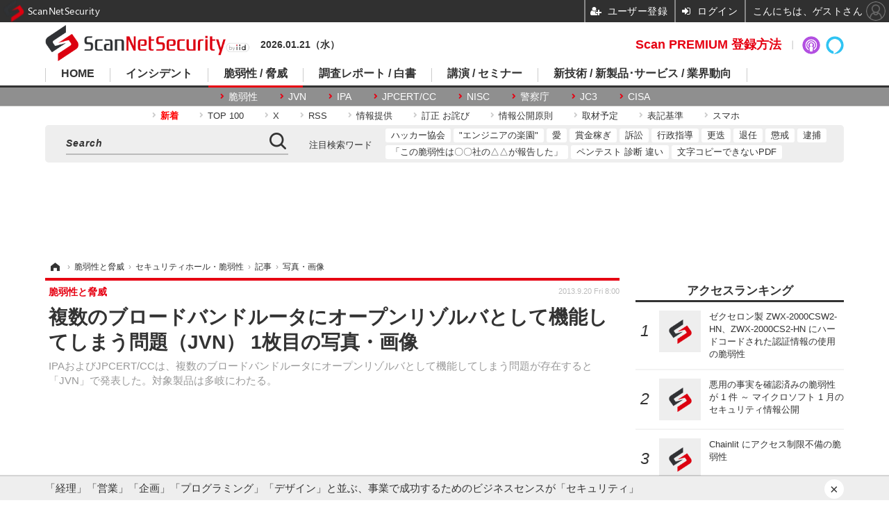

--- FILE ---
content_type: text/html; charset=utf-8
request_url: https://scan.netsecurity.ne.jp/article/img/2013/09/20/32522/7032.html
body_size: 13633
content:
<!doctype html>
<html lang="ja" prefix="og: http://ogp.me/ns#">
<head>
<meta charset="UTF-8">
<meta name="viewport" content="target-densitydpi=device-dpi, width=1170, maximum-scale=3.0, user-scalable=yes">
<meta property="fb:app_id" content="189902261087780">
<link rel="stylesheet" href="/base/css/a.css?__=2025100302">
<script type="text/javascript">
(function(w,k,v,k2,v2) {
  w[k]=v; w[k2]=v2;
  var val={}; val[k]=v; val[k2]=v2;
  (w.dataLayer=w.dataLayer||[]).push(val);
})(window, 'tpl_name', 'pages/image', 'tpl_page', 'image');
</script>
<script src="/base/scripts/jquery-2.1.3.min.js"></script>
<script type="text/javascript" async src="/base/scripts/a.min.js?__=2025100302"></script>




<!-- Facebook Pixel Code -->
<script>
!function(f,b,e,v,n,t,s){if(f.fbq)return;n=f.fbq=function(){n.callMethod?
n.callMethod.apply(n,arguments):n.queue.push(arguments)};if(!f._fbq)f._fbq=n;
n.push=n;n.loaded=!0;n.version='2.0';n.queue=[];t=b.createElement(e);t.async=!0;
t.src=v;s=b.getElementsByTagName(e)[0];s.parentNode.insertBefore(t,s)}(window,
document,'script','https://connect.facebook.net/en_US/fbevents.js');
fbq('init', '1665201680438262');
fbq('track', 'PageView');
</script>
<noscript><img height="1" width="1" style="display:none"
src="https://www.facebook.com/tr?id=1665201680438262&ev=PageView&noscript=1"
/></noscript>
<!-- DO NOT MODIFY -->
<!-- End Facebook Pixel Code -->



<meta name="iid-recommendation" content="no">

    <title>複数のブロードバンドルータにオープンリゾルバとして機能してしまう問題（JVN） 1枚目の写真・画像 | ScanNetSecurity</title>
  <meta name="keywords" content="複数のブロードバンドルータにオープンリゾルバとして機能してしまう問題（JVN）,画像,写真,ニュース,ScanNetSecurity">
  <meta name="description" content="IPAおよびJPCERT/CCは、複数のブロードバンドルータにオープンリゾルバとして機能してしまう問題が存在すると「JVN」で発表した。対象製品は多岐にわたる。  ベンダによる情報 1枚目の写真・画像">
  <meta name="thumbnail" content="https://scan.netsecurity.ne.jp/imgs/ogp_f/7032.jpg">

    
        <meta name="twitter:title" content="複数のブロードバンドルータにオープンリゾルバとして機能してしまう問題（JVN） 1枚目の写真・画像 | ScanNetSecurity">
    <meta name="twitter:card" content="photo">
    <meta name="twitter:site" content="@ScanNetSecurity">
    <meta name="twitter:url" content="https://scan.netsecurity.ne.jp/article/img/2013/09/20/32522/7032.html">
    <meta name="twitter:image" content="https://scan.netsecurity.ne.jp/imgs/p/qCesLc4C5kgKEmOgg5jIu28IuwZxBQQDAgEA/7032.jpg">
  
    <meta property="og:title" content="複数のブロードバンドルータにオープンリゾルバとして機能してしまう問題（JVN） 1枚目の写真・画像 | ScanNetSecurity">
  <meta property="og:description" content="IPAおよびJPCERT/CCは、複数のブロードバンドルータにオープンリゾルバとして機能してしまう問題が存在すると「JVN」で発表した。対象製品は多岐にわたる。  ベンダによる情報 1枚目の写真・画像">


<meta property="og:type" content="article">
<meta property="og:site_name" content="ScanNetSecurity">
<meta property="og:url" content="https://scan.netsecurity.ne.jp/article/img/2013/09/20/32522/7032.html">
<meta property="og:image" content="https://scan.netsecurity.ne.jp/imgs/ogp_f/7032.jpg">

<link rel="apple-touch-icon" sizes="76x76" href="/base/images/touch-icon-76.png">
<link rel="apple-touch-icon" sizes="120x120" href="/base/images/touch-icon-120.png">
<link rel="apple-touch-icon" sizes="152x152" href="/base/images/touch-icon-152.png">
<link rel="apple-touch-icon" sizes="180x180" href="/base/images/touch-icon-180.png">

<meta name='robots' content='max-image-preview:large' /><meta name="cXenseParse:iid-articleid" content="32522">
<meta name="cXenseParse:iid-article-title" content="複数のブロードバンドルータにオープンリゾルバとして機能してしまう問題（JVN）">
<meta name="cXenseParse:iid-page-type" content="画像ページ">
<meta name="cXenseParse:iid-page-name" content="image">
<meta name="cXenseParse:iid-category" content="脆弱性と脅威">
<meta name="cXenseParse:iid-subcategory" content="セキュリティホール・脆弱性">
<meta name="cXenseParse:iid-hidden-adsense" content="true">
<meta name="cXenseParse:iid-hidden-other-ad" content="false">
<meta name="cXenseParse:iid-giga-name" content="Japan Vulnerability Notes（JVN）">
<meta name="cXenseParse:iid-giga-name" content="脆弱性情報">
<meta name="cXenseParse:iid-article-type" content="通常記事">
<meta name="cXenseParse:iid-provider-name" content="ScanNetSecurity">
<meta name="cXenseParse:author" content="吉澤 亨史（ Kouji Yoshizawa ）">
<meta name="cXenseParse:recs:publishtime" content="2013-09-20T08:00:08+0900">
<meta name="cxenseparse:iid-publish-yyyy" content="2013">
<meta name="cxenseparse:iid-publish-yyyymm" content="201309">
<meta name="cxenseparse:iid-publish-yyyymmdddd" content="20130920">
<script async src="https://cdn.cxense.com/track_banners_init.js"></script><script>var dataLayer = dataLayer || [];dataLayer.push({'customCategory': 'threat','customSubCategory': 'vulnerability','customProvider': 'SCANNETSECURITY','customAuthorId': '2','customAuthorName': '吉澤 亨史（ Kouji Yoshizawa ）','customPrimaryGigaId': '68','customPrimaryGigaName': 'Japan Vulnerability Notes（JVN）'});</script><script async='async' src='https://www.googletagservices.com/tag/js/gpt.js'></script>
<script>
  var googletag = googletag || {};
  googletag.cmd = googletag.cmd || [];
  googletag.cmd.push(function() {
    var adsng = '1';
    googletag.defineSlot('/2261101/122010001', [728,90], 'div-gpt-ad-header1').addService(googletag.pubads()).setCollapseEmptyDiv(true);
    googletag.defineSlot('/2261101/122010002', [300,250], 'div-gpt-ad-right1').addService(googletag.pubads()).setCollapseEmptyDiv(true);
    googletag.defineSlot('/2261101/122010003', [300,250], 'div-gpt-ad-right2').addService(googletag.pubads()).setCollapseEmptyDiv(true);
    googletag.defineSlot('/2261101/122010004', [300,250], 'div-gpt-ad-right3').addService(googletag.pubads()).setCollapseEmptyDiv(true);
    googletag.defineSlot('/2261101/122010005', [[300,250], [300,600]], 'div-gpt-ad-right4').addService(googletag.pubads()).setCollapseEmptyDiv(true);
    googletag.defineSlot('/2261101/122010006', [[300,250], [336,280]], 'div-gpt-ad-left1').addService(googletag.pubads()).setCollapseEmptyDiv(true);
    googletag.defineSlot('/2261101/122010007', [[300,250], [336,280]], 'div-gpt-ad-left2').addService(googletag.pubads()).setCollapseEmptyDiv(true);
    googletag.pubads().setTargeting('adsng', adsng);
    googletag.pubads().enableSingleRequest();
    googletag.enableServices();
  });
</script>
<link rel="canonical" href="https://scan.netsecurity.ne.jp/article/img/2013/09/20/32522/7032.html">
<link rel="alternate" media="only screen and (max-width: 640px)" href="https://s.netsecurity.ne.jp/article/img/2013/09/20/32522/7032.html">
<link rel="alternate" type="application/rss+xml" title="RSS" href="https://scan.netsecurity.ne.jp/rss20/index.rdf">

</head>

<body class="thm-page-arti-image page-cate--threat page-cate--threat-vulnerability page-subcate--vulnerability" data-nav="threat">
<noscript><iframe src="//www.googletagmanager.com/ns.html?id=GTM-WLCL3C"
height="0" width="0" style="display:none;visibility:hidden"></iframe></noscript>
<script>
(function(w,d,s,l,i){w[l]=w[l]||[];w[l].push({'gtm.start':
new Date().getTime(),event:'gtm.js'});var f=d.getElementsByTagName(s)[0],
j=d.createElement(s),dl=l!='dataLayer'?'&l='+l:'';j.async=true;j.src=
'//www.googletagmanager.com/gtm.js?id='+i+dl;f.parentNode.insertBefore(j,f);
})(window,document,'script','dataLayer','GTM-WLCL3C');
</script>

<header class="thm-header">
  <div class="header-wrapper cf">
<div class="header-logo">
  <a class="link" href="https://scan.netsecurity.ne.jp/" data-sub-title=""><img class="logo" src="/base/images/header-logo.2025100302.png" alt="ScanNetSecurity"></a>
</div><div class="today-date">2026.01.21（水） </div>
  </div>
<nav class="thm-nav global-nav js-global-nav"><ul class="nav-main-menu js-main-menu"><li class="item js-nav-home nav-home"><a class="link" href="/">HOME</a><ul class="nav-sub-menu js-sub-menu"><li class="sub-item"><a class="link" href="https://scan.netsecurity.ne.jp/article/?page=1">新着記事</a></li><li class="sub-item"><a class="link" href="/special/3294/recent/">Scan PREMIUM 会員限定記事</a></li><li class="sub-item"><a class="link" href="http://bit.ly/ScanPREMIUM_NSRI">Scan PREMIUM とは ? ～ なぜセキュリティ情報は面白くないのか</a></li></ul><!-- /.nav-sub-menu --></li><!-- /.item --><li class="item js-nav-incident nav-incident"><a class="link" href="/category/incident/incident/latest/">インシデント</a><ul class="nav-sub-menu js-sub-menu"><li class="sub-item"><a class="link" href="/special/1607/recent/">情報漏えい</a></li><li class="sub-item"><a class="link" href="/special/229/recent/">不正アクセス</a></li><li class="sub-item"><a class="link" href="/special/3457/recent/">設定ミス</a></li><li class="sub-item"><a class="link" href="/special/3358/recent/">メール誤送信</a></li><li class="sub-item"><a class="link" href="/special/3308/recent/">ランサムウェア</a></li><li class="sub-item"><a class="link" href="/special/947/recent/">Web改ざん</a></li></ul><!-- /.nav-sub-menu --></li><!-- /.item --><li class="item js-nav-threat nav-threat"><a class="link" href="/category/threat/threat/latest/">脆弱性 / 脅威</a><ul class="nav-sub-menu js-sub-menu"><li class="sub-item"><a class="link" href="/category/threat/vulnerability/latest/">脆弱性</a></li><li class="sub-item"><a class="link" href="/special/68/recent/">JVN</a></li><li class="sub-item"><a class="link" href="/special/178/recent/">IPA</a></li><li class="sub-item"><a class="link" href="/special/72/recent/">JPCERT/CC</a></li><li class="sub-item"><a class="link" href="/special/3338/recent/">NISC</a></li><li class="sub-item"><a class="link" href="/special/366/recent/">警察庁</a></li><li class="sub-item"><a class="link" href="/special/3343/recent/">JC3</a></li><li class="sub-item"><a class="link" href="/special/3540/recent/">CISA</a></li></ul><!-- /.nav-sub-menu --></li><!-- /.item --><li class="item js-nav-report nav-report"><a class="link" href="/category/report/">調査レポート / 白書</a><ul class="nav-sub-menu js-sub-menu"><li class="sub-item"><a class="link" href="/special/1118/recent/">調査報告書</a></li><li class="sub-item"><a class="link" href="/special/884/recent/">JNSA</a></li><li class="sub-item"><a class="link" href="/special/3436/recent/">ISOG-J</a></li><li class="sub-item"><a class="link" href="/special/3445/recent/">OWASP</a></li></ul><!-- /.nav-sub-menu --></li><!-- /.item --><li class="item js-nav-seminar nav-seminar"><a class="link" href="/category/seminar/">講演 / セミナー</a><ul class="nav-sub-menu js-sub-menu"><li class="sub-item"><a class="link" href="/special/3279/recent/">Black Hat</a></li><li class="sub-item"><a class="link" href="/special/3472/recent/">Gartner Security ＆ Risk Management Summit</a></li><li class="sub-item"><a class="link" href="/special/3288/recent/">RSA Conference</a></li><li class="sub-item"><a class="link" href="/special/3268/recent/">Security Days</a></li></ul><!-- /.nav-sub-menu --></li><!-- /.item --><li class="item js-nav-business nav-business"><a class="link" href="/category/business/">新技術 / 新製品･サービス / 業界動向</a><ul class="nav-sub-menu js-sub-menu"><li class="sub-item"><a class="link" href="/category/business/product/latest/">新製品 サービス</a></li><li class="sub-item"><a class="link" href="/category/business/trend/latest/">業界動向</a></li><li class="sub-item"><a class="link" href="/special/2844/recent/">市場規模</a></li><li class="sub-item"><a class="link" href="/special/3552/recent/">セキュリティとお金</a></li></ul><!-- /.nav-sub-menu --></li><!-- /.item --></ul><!-- /.nav-main-menu --></nav><!-- /.thm-nav -->
<dl class="nav-giga cf contents">
 <dt class="heading">コンテンツ</dt>
 <dd class="keyword">
  <ul>
      <li class="item"><a class="link" href="https://scan.netsecurity.ne.jp/article/?page=1" ><b><font color="red">新着</font></b></a></li>
      <li class="item"><a class="link" href="https://scan.netsecurity.ne.jp/article/ranking/" >TOP 100</a></li>
      <li class="item"><a class="link" href="https://x.com/scannetsecurity"  target="_blank">X</a></li>
      <li class="item"><a class="link" href="https://scan.netsecurity.ne.jp/rss/index.rdf"  target="_blank">RSS</a></li>
      <li class="item"><a class="link" href="https://bit.ly/SecurityInformationWantsToBeShared"  target="_blank">情報提供</a></li>
      <li class="item"><a class="link" href="/article/2010/12/01/25996.html"  target="_blank">訂正 お詫び</a></li>
      <li class="item"><a class="link" href="http://goo.gl/6Qc2fy"  target="_blank">情報公開原則</a></li>
      <li class="item"><a class="link" href="https://scan.netsecurity.ne.jp/article/2025/01/08/52134.html" >取材予定</a></li>
      <li class="item"><a class="link" href="/article/2010/12/01/25992.html" >表記基準</a></li>
      <li class="item"><a class="link" href="https://s.netsecurity.ne.jp/" >スマホ</a></li>
  </ul>
 </dd>
</dl>
<div class="box-search"><div class="header-control"><div class="item item--google-search" id="gcse"><div class="gcse-searchbox-only" data-resultsUrl="/pages/search.html"></div></div></div></div>
<dl class="nav-giga cf keyword">
 <dt class="heading">注目検索ワード</dt>
 <dd class="keyword">
  <ul>
      <li class="item"><a class="link" href="https://scan.netsecurity.ne.jp/pages/search.html?q=%E6%97%A5%E6%9C%AC%E3%83%8F%E3%83%83%E3%82%AB%E3%83%BC%E5%8D%94%E4%BC%9A"  target="_blank">ハッカー協会</a></li>
      <li class="item"><a class="link" href="https://scan.netsecurity.ne.jp/pages/search.html?q=%E3%82%A8%E3%83%B3%E3%82%B8%E3%83%8B%E3%82%A2%E3%81%AE%E6%A5%BD%E5%9C%92"  target="_blank">"エンジニアの楽園"</a></li>
      <li class="item"><a class="link" href="https://scan.netsecurity.ne.jp/pages/search.html?q=%E3%82%BB%E3%82%AD%E3%83%A5%E3%83%AA%E3%83%86%E3%82%A3+%E6%84%9B"  target="_blank">愛</a></li>
      <li class="item"><a class="link" href="https://scan.netsecurity.ne.jp/pages/search.html?q=%E3%83%90%E3%82%A6%E3%83%B3%E3%83%86%E3%82%A3+%E5%A0%B1%E5%A5%A8%E9%87%91+%E3%83%8F%E3%83%B3%E3%82%BF%E3%83%BC+%E3%83%8F%E3%83%83%E3%82%AB%E3%83%BC"  target="_blank">賞金稼ぎ</a></li>
      <li class="item"><a class="link" href="https://scan.netsecurity.ne.jp/pages/search.html?q=%E8%A8%B4%E8%A8%9F"  target="_blank">訴訟</a></li>
      <li class="item"><a class="link" href="https://scan.netsecurity.ne.jp/pages/search.html?q=%E8%A1%8C%E6%94%BF%E6%8C%87%E5%B0%8E"  target="_blank">行政指導</a></li>
      <li class="item"><a class="link" href="https://scan.netsecurity.ne.jp/pages/search.html?q=%E6%9B%B4%E8%BF%AD"  target="_blank">更迭</a></li>
      <li class="item"><a class="link" href="https://scan.netsecurity.ne.jp/pages/search.html?q=%E9%80%80%E4%BB%BB"  target="_blank">退任</a></li>
      <li class="item"><a class="link" href="https://scan.netsecurity.ne.jp/pages/search.html?q=%E6%87%B2%E6%88%92"  target="_blank">懲戒</a></li>
      <li class="item"><a class="link" href="https://scan.netsecurity.ne.jp/pages/search.html?q=%E9%80%AE%E6%8D%95"  target="_blank">逮捕</a></li>
      <li class="item"><a class="link" href="https://scan.netsecurity.ne.jp/pages/search.html?q=%E3%81%8C%E5%A0%B1%E5%91%8A%E3%82%92%E8%A1%8C%E3%81%A3%E3%81%A6%E3%81%84%E3%82%8B"  target="_blank">「この脆弱性は〇〇社の△△が報告した」</a></li>
      <li class="item"><a class="link" href="https://scan.netsecurity.ne.jp/pages/search.html?q=%E3%83%9A%E3%83%B3%E3%83%86%E3%82%B9%E3%83%88+%E8%84%86%E5%BC%B1%E6%80%A7%E8%A8%BA%E6%96%AD+%E9%81%95%E3%81%84"  target="_blank">ペンテスト 診断 違い</a></li>
      <li class="item"><a class="link" href="https://scan.netsecurity.ne.jp/pages/search.html?q=%E6%96%87%E5%AD%97+%E3%82%B3%E3%83%94%E3%83%BC+%E3%81%A7%E3%81%8D%E3%81%AA%E3%81%84+PDF"  target="_blank">文字コピーできないPDF</a></li>
  </ul>
 </dd>
</dl>

<div class="main-ad" style="min-height:90px;margin:20px 0 20px 0;">
<div id='div-gpt-ad-header1'><script>googletag.cmd.push(function() { googletag.display('div-gpt-ad-header1'); });</script></div>
</div>

<!-- global_nav -->
</header>

<div class="thm-body cf">
  <div class="breadcrumb">
<span id="breadcrumbTop"><a class="link" href="https://scan.netsecurity.ne.jp/"><span class="item icon icon-bc--home">ホーム</span></a></span>
<i class="separator icon icon-bc--arrow"> › </i>
<span id="BreadcrumbSecond">
  <a class="link" href="/category/threat/">
    <span class="item icon icon-bc--threat">脆弱性と脅威</span>
  </a>
</span>
<i class="separator icon icon-bc--arrow"> › </i>
<span id="BreadcrumbThird">
  <a class="link" href="/category/threat/vulnerability/latest/">
    <span class="item icon icon-bc--vulnerability">セキュリティホール・脆弱性</span>
  </a>
</span>
<i class="separator icon icon-bc--arrow"> › </i>

    <span id="breadcrumbLast"><a class="link" href="/article/2013/09/20/32522.html"><span class="item icon icon-bc--article">記事</span></a></span>
    <i class="separator icon icon-bc--arrow"> › </i>

    <span class="item">写真・画像</span>
  </div>
  <main class="thm-main">
<header class="arti-header">
  <a href="/article/2013/09/20/32522.html?from=image-page-title" class="link-image-page-title">    <h1 class="head">複数のブロードバンドルータにオープンリゾルバとして機能してしまう問題（JVN） 1枚目の写真・画像</h1>
  </a>  <p class="arti-summary">IPAおよびJPCERT/CCは、複数のブロードバンドルータにオープンリゾルバとして機能してしまう問題が存在すると「JVN」で発表した。対象製品は多岐にわたる。</p>
  <div class="group">
    <span class="category-group-name">脆弱性と脅威</span>
  </div>
  <div class="date">
    <time class="pubdate" itemprop="datePublished" datetime="2013-09-20T08:00:08+09:00">2013.9.20 Fri 8:00</time>
  </div>
</header>


<div class="arti-content arti-content--image">
  <div class="figure-area figure-area--zoom">
    <figure class="figure">
  
  <a class="link" href="/article/2013/09/20/32522.html"><img class="image" src="/imgs/p/xxI9kbkPcMtbMzG4hNfucm8KMgVqBQQDAgEA/7032.jpg" alt="ベンダによる情報" width="826" height="620"></a>
      <figcaption class="figcaption">
        <span class="caption">ベンダによる情報</span>
      </figcaption>
    </figure>
  </div>
  <div class="figure-pagination">
    <ul class="paging-list">
      <li class="item paging-back">
        <a class="link icon icon--paging-back" href="/article/2013/09/20/32522.html">この記事へ戻る
          <span class="count">1/1</span>
        </a>
      </li>
    </ul>
  </div>

</div>

<section class="box-category--arti ">
  <h2 class="section-title icon icon--category">カテゴリ別新着記事</h2>
  <div class="category-list disclosure">
  <div class="category-group">
    <h3 class="category-name">
      <a class="link link-title icon icon--cate-threat" href="/category/threat/latest/">
        脆弱性と脅威
      </a>
      <a class="category-more" href="/category/threat/latest/">
        記事一覧へ
      </a>
    </h3>

    <section class="item item--cate-threat item--cate-threat-threat item--subcate-threat">
      <a class="link link-summary" href="/article/2026/01/20/54445.html">
        <img class="figure" src="/imgs/std_m/51494.jpg" alt="AeyeScan blog 第12回「Googleグループで発見した50件の個人情報漏えい追跡調査：事例から見える組織セキュリティの課題」 画像" width="160" height="120">
        <h3 class="title">AeyeScan blog 第12回「Googleグループで発見した50件の個人情報漏えい追跡調査：事例から見える組織セキュリティの課題」</h3>
      </a>
    </section>

    <section class="item item--cate-threat item--cate-threat-vulnerability item--subcate-vulnerability">
      <a class="link link-summary" href="/article/2026/01/19/54431.html">
        <img class="figure" src="/base/images/noimage.png" alt="Chainlit にアクセス制限不備の脆弱性 画像" width="160" height="120">
        <h3 class="title">Chainlit にアクセス制限不備の脆弱性</h3>
      </a>
    </section>

    <section class="item item--cate-threat item--cate-threat-vulnerability item--subcate-vulnerability">
      <a class="link link-summary" href="/article/2026/01/19/54430.html">
        <img class="figure" src="/base/images/noimage.png" alt="悪用の事実を確認済みの脆弱性が 1 件 ～ マイクロソフト 1 月のセキュリティ情報公開 画像" width="160" height="120">
        <h3 class="title">悪用の事実を確認済みの脆弱性が 1 件 ～ マイクロソフト 1 月のセキュリティ情報公開</h3>
      </a>
    </section>

    <section class="item item--cate-threat item--cate-threat-vulnerability item--subcate-vulnerability">
      <a class="link link-summary" href="/article/2026/01/15/54413.html">
        <img class="figure" src="/base/images/noimage.png" alt="Apache Struts 2 に XML 検証の欠如の脆弱性 画像" width="160" height="120">
        <h3 class="title">Apache Struts 2 に XML 検証の欠如の脆弱性</h3>
      </a>
    </section>

    <section class="item item--cate-threat item--cate-threat-vulnerability item--subcate-vulnerability">
      <a class="link link-summary" href="/article/2026/01/15/54412.html">
        <img class="figure" src="/base/images/noimage.png" alt="EATON UPS Companion に複数の脆弱性 画像" width="160" height="120">
        <h3 class="title">EATON UPS Companion に複数の脆弱性</h3>
      </a>
    </section>

    <section class="item item--members item--cate-threat item--cate-threat-threat item--subcate-threat">
      <a class="link link-summary" href="/article/2026/01/14/54407.html">
        <img class="figure" src="/imgs/std_m/51450.jpg" alt="２０２５年総括 ほか [Scan PREMIUM Monthly Executive Summary 2025年12月度] 画像" width="160" height="120">
        <h3 class="title">２０２５年総括 ほか [Scan PREMIUM Monthly Executive Summary 2025年12月度]</h3>
      </a>
    </section>
  </div>
  <div class="category-group">
    <h3 class="category-name">
      <a class="link link-title icon icon--cate-incident" href="/category/incident/latest/">
        インシデント・事故
      </a>
      <a class="category-more" href="/category/incident/latest/">
        記事一覧へ
      </a>
    </h3>

    <section class="item item--cate-incident item--cate-incident-incident item--subcate-incident">
      <a class="link link-summary" href="/article/2026/01/20/54444.html">
        <img class="figure" src="/imgs/std_m/51495.png" alt="リークサイトで取引先情報の公開を確認 ～ 東北新社グループ会社にランサムウェア攻撃 画像" width="160" height="120">
        <h3 class="title">リークサイトで取引先情報の公開を確認 ～ 東北新社グループ会社にランサムウェア攻撃</h3>
      </a>
    </section>

    <section class="item item--cate-incident item--cate-incident-incident item--subcate-incident">
      <a class="link link-summary" href="/article/2026/01/20/54443.html">
        <img class="figure" src="/imgs/std_m/51330.jpg" alt="シスコのスパムメール隔離サーバの未知の脆弱性悪用 ～ 慶應義塾大学に不正アクセス 画像" width="160" height="120">
        <h3 class="title">シスコのスパムメール隔離サーバの未知の脆弱性悪用 ～ 慶應義塾大学に不正アクセス</h3>
      </a>
    </section>

    <section class="item item--cate-incident item--cate-incident-incident item--subcate-incident">
      <a class="link link-summary" href="/article/2026/01/20/54442.html">
        <img class="figure" src="/imgs/std_m/51389.jpg" alt="ホリプロ実施の「ミュージカル『ジキル&amp;ハイド』製作発表オーディエンス募集」の申込受付用フォームで個人情報が閲覧可能に 画像" width="160" height="120">
        <h3 class="title">ホリプロ実施の「ミュージカル『ジキル&amp;ハイド』製作発表オーディエンス募集」の申込受付用フォームで個人情報が閲覧可能に</h3>
      </a>
    </section>

    <section class="item item--cate-incident item--cate-incident-incident item--subcate-incident">
      <a class="link link-summary" href="/article/2026/01/20/54441.html">
        <img class="figure" src="/imgs/std_m/51364.jpg" alt="静岡県のセキュリティサービス提供事業者に不正アクセス 画像" width="160" height="120">
        <h3 class="title">静岡県のセキュリティサービス提供事業者に不正アクセス</h3>
      </a>
    </section>

    <section class="item item--cate-incident item--cate-incident-incident item--subcate-incident">
      <a class="link link-summary" href="/article/2026/01/19/54437.html">
        <img class="figure" src="/imgs/std_m/51477.jpg" alt="仙台 DC と福岡 DC で物流システムを使用した商品出荷再開 ～ アスクルへのランサムウェア攻撃 [2025.12.25] 画像" width="160" height="120">
        <h3 class="title">仙台 DC と福岡 DC で物流システムを使用した商品出荷再開 ～ アスクルへのランサムウェア攻撃 [2025.12.25]</h3>
      </a>
    </section>

    <section class="item item--cate-incident item--cate-incident-incident item--subcate-incident">
      <a class="link link-summary" href="/article/2026/01/19/54436.html">
        <img class="figure" src="/imgs/std_m/51391.jpg" alt="生徒の個人情報を含むファイルが複数削除 ～ 群馬県の県立高校等でサポート詐欺被害 画像" width="160" height="120">
        <h3 class="title">生徒の個人情報を含むファイルが複数削除 ～ 群馬県の県立高校等でサポート詐欺被害</h3>
      </a>
    </section>
  </div>
  <div class="category-group">
    <h3 class="category-name">
      <a class="link link-title icon icon--cate-report" href="/category/report/latest/">
        調査・レポート・白書・ガイドライン
      </a>
      <a class="category-more" href="/category/report/latest/">
        記事一覧へ
      </a>
    </h3>

    <section class="item item--cate-report item--cate-report-report item--subcate-report">
      <a class="link link-summary" href="/article/2026/01/16/54424.html">
        <img class="figure" src="/base/images/noimage.png" alt="国家サイバー統括室「サイバーセキュリティ関係法令Q&amp;Aハンドブック」Ver 2.0 HTML 版公開 画像" width="160" height="120">
        <h3 class="title">国家サイバー統括室「サイバーセキュリティ関係法令Q&amp;Aハンドブック」Ver 2.0 HTML 版公開</h3>
      </a>
    </section>

    <section class="item item--cate-report item--cate-report-report item--subcate-report">
      <a class="link link-summary" href="/article/2026/01/16/54423.html">
        <img class="figure" src="/base/images/noimage.png" alt="AI によるリアルタイム感情分析を活用するオンライン詐欺が拡大 ～ Gen Threat Labs 2026 予測 画像" width="160" height="120">
        <h3 class="title">AI によるリアルタイム感情分析を活用するオンライン詐欺が拡大 ～ Gen Threat Labs 2026 予測</h3>
      </a>
    </section>

    <section class="item item--cate-report item--cate-report-report item--subcate-report">
      <a class="link link-summary" href="/article/2026/01/16/54422.html">
        <img class="figure" src="/imgs/std_m/51362.png" alt="中露北の関与が疑われるサイバー脅威主体を紹介 ～ 公安調査庁「令和 8 年 内外情勢の回顧と展望」公表 画像" width="160" height="120">
        <h3 class="title">中露北の関与が疑われるサイバー脅威主体を紹介 ～ 公安調査庁「令和 8 年 内外情勢の回顧と展望」公表</h3>
      </a>
    </section>

    <section class="item item--cate-report item--cate-report-report item--subcate-report">
      <a class="link link-summary" href="/article/2026/01/15/54410.html">
        <img class="figure" src="/imgs/std_m/51314.png" alt="RMT 利用経験者 9 % ～ オンラインゲームの利用におけるトラブル調査 画像" width="160" height="120">
        <h3 class="title">RMT 利用経験者 9 % ～ オンラインゲームの利用におけるトラブル調査</h3>
      </a>
    </section>

    <section class="item item--cate-report item--cate-report-report item--subcate-report">
      <a class="link link-summary" href="/article/2026/01/15/54409.html">
        <img class="figure" src="/imgs/std_m/51309.jpg" alt="27.6 ％ → 49.5 ％ ～ 不正被害が多いことを理由にクレジットカード決済手数料の値上げ交渉されたオンラインショップ大幅増 画像" width="160" height="120">
        <h3 class="title">27.6 ％ → 49.5 ％ ～ 不正被害が多いことを理由にクレジットカード決済手数料の値上げ交渉されたオンラインショップ大幅増</h3>
      </a>
    </section>

    <section class="item item--cate-report item--cate-report-report item--subcate-report">
      <a class="link link-summary" href="/article/2026/01/14/54402.html">
        <img class="figure" src="/imgs/std_m/51230.jpg" alt="サイバー攻撃被害後にダークウェブも調査対象に含めた OSINT 調査の実施率 52 ％ 画像" width="160" height="120">
        <h3 class="title">サイバー攻撃被害後にダークウェブも調査対象に含めた OSINT 調査の実施率 52 ％</h3>
      </a>
    </section>
  </div>
  <div class="category-group">
    <h3 class="category-name">
      <a class="link link-title icon icon--cate-seminar" href="/category/seminar/latest/">
        研修・セミナー・カンファレンス
      </a>
      <a class="category-more" href="/category/seminar/latest/">
        記事一覧へ
      </a>
    </h3>

    <section class="item item--cate-seminar item--cate-seminar-seminar item--subcate-seminar">
      <a class="link link-summary" href="/article/2026/01/20/54439.html">
        <img class="figure" src="/imgs/std_m/51454.jpg" alt="1 / 30 開催セミナー「触って試して専門家に相談できる！ 脆弱性診断ツール比較・体験セミナー」 画像" width="160" height="120">
        <h3 class="title">1 / 30 開催セミナー「触って試して専門家に相談できる！ 脆弱性診断ツール比較・体験セミナー」</h3>
      </a>
    </section>

    <section class="item item--cate-seminar item--cate-seminar-seminar item--subcate-seminar">
      <a class="link link-summary" href="/article/2026/01/19/54429.html">
        <img class="figure" src="/base/images/noimage.png" alt="1 / 20 開催ウェビナー「2025年のインシデント振り返りと教訓 今年の展望」に HENNGE 川田篤志 氏 登壇 画像" width="160" height="120">
        <h3 class="title">1 / 20 開催ウェビナー「2025年のインシデント振り返りと教訓 今年の展望」に HENNGE 川田篤志 氏 登壇</h3>
      </a>
    </section>

    <section class="item item--cate-seminar item--cate-seminar-seminar item--subcate-seminar">
      <a class="link link-summary" href="/article/2026/01/16/54421.html">
        <img class="figure" src="/base/images/noimage.png" alt="2 / 14, 15 開催のデザインイベント「Spectrum Tokyo Festival 2026」に HENNGE の Neicy Pilarca 氏 登壇 画像" width="160" height="120">
        <h3 class="title">2 / 14, 15 開催のデザインイベント「Spectrum Tokyo Festival 2026」に HENNGE の Neicy Pilarca 氏 登壇</h3>
      </a>
    </section>

    <section class="item item--cate-seminar item--cate-seminar-seminar item--subcate-seminar">
      <a class="link link-summary" href="/article/2026/01/15/54411.html">
        <img class="figure" src="/base/images/noimage.png" alt="ICT-ISAC、NOTICE 取り組み拡大のため ISP 向け説明会 1 / 29 オンライン開催 画像" width="160" height="120">
        <h3 class="title">ICT-ISAC、NOTICE 取り組み拡大のため ISP 向け説明会 1 / 29 オンライン開催</h3>
      </a>
    </section>

    <section class="item item--cate-seminar item--cate-seminar-seminar item--subcate-seminar">
      <a class="link link-summary" href="/article/2026/01/15/54408.html">
        <img class="figure" src="/base/images/noimage.png" alt="2 / 10 開催ウェビナー「金融業界のガイドラインアップデートから読み取るメール対策」に HENNGE 登壇 画像" width="160" height="120">
        <h3 class="title">2 / 10 開催ウェビナー「金融業界のガイドラインアップデートから読み取るメール対策」に HENNGE 登壇</h3>
      </a>
    </section>

    <section class="item item--cate-seminar item--cate-seminar-seminar item--subcate-seminar">
      <a class="link link-summary" href="/article/2026/01/14/54406.html">
        <img class="figure" src="/imgs/std_m/51223.jpg" alt="モバイル 4 社が呼びかけ フィッシングメールは DMARC だけではなくならない 今だからこそ見直したい SPF の設定不備 ～ JPAAWG 8th General Meeting レポート #02 画像" width="160" height="120">
        <h3 class="title">モバイル 4 社が呼びかけ フィッシングメールは DMARC だけではなくならない 今だからこそ見直したい SPF の設定不備 ～ JPAAWG 8th General Meeting レポート #02</h3>
      </a>
    </section>
  </div>
  <div class="category-group">
    <h3 class="category-name">
      <a class="link link-title icon icon--cate-business" href="/category/business/latest/">
        製品・サービス・業界動向
      </a>
      <a class="category-more" href="/category/business/latest/">
        記事一覧へ
      </a>
    </h3>

    <section class="item item--cate-business item--cate-business-trend item--subcate-trend">
      <a class="link link-summary" href="/article/2026/01/20/54440.html">
        <img class="figure" src="/base/images/noimage.png" alt="通信インフラへのサイバー攻撃を想定 ～ ICT-ISAC「2025年度サイバー攻撃対応演習（CAE2025）」実施 画像" width="160" height="120">
        <h3 class="title">通信インフラへのサイバー攻撃を想定 ～ ICT-ISAC「2025年度サイバー攻撃対応演習（CAE2025）」実施</h3>
      </a>
    </section>

    <section class="item item--cate-business item--cate-business-product item--subcate-product">
      <a class="link link-summary" href="/article/2026/01/20/54438.html">
        <img class="figure" src="/imgs/std_m/51484.jpg" alt="Check Point CloudGuard Network Security が Google Cloud Network Security Integration に統合 画像" width="160" height="120">
        <h3 class="title">Check Point CloudGuard Network Security が Google Cloud Network Security Integration に統合</h3>
      </a>
    </section>

    <section class="item item--cate-business item--cate-business-product item--subcate-product">
      <a class="link link-summary" href="/article/2026/01/19/54432.html">
        <img class="figure" src="/imgs/std_m/51455.jpg" alt="ダークウェブ調査や侵害後シナリオ再現も ～ NTT-AT「VPNセキュリティ診断サービス」 画像" width="160" height="120">
        <h3 class="title">ダークウェブ調査や侵害後シナリオ再現も ～ NTT-AT「VPNセキュリティ診断サービス」</h3>
      </a>
    </section>

    <section class="item item--cate-business item--cate-business-product item--subcate-product">
      <a class="link link-summary" href="/article/2026/01/13/54394.html">
        <img class="figure" src="/imgs/std_m/51407.jpg" alt="ユーザーが入力した架空の訴訟事案を AI による模擬裁判で予測分析 画像" width="160" height="120">
        <h3 class="title">ユーザーが入力した架空の訴訟事案を AI による模擬裁判で予測分析</h3>
      </a>
    </section>

    <section class="item item--cate-business item--cate-business-trend item--subcate-trend">
      <a class="link link-summary" href="/article/2026/01/13/54392.html">
        <img class="figure" src="/base/images/noimage.png" alt="2 / 6 まで受付「サイバーセキュリティに関する総務大臣奨励賞」募集開始 画像" width="160" height="120">
        <h3 class="title">2 / 6 まで受付「サイバーセキュリティに関する総務大臣奨励賞」募集開始</h3>
      </a>
    </section>

    <section class="item item--cate-business item--cate-business-trend item--subcate-trend">
      <a class="link link-summary" href="/article/2026/01/13/54391.html">
        <img class="figure" src="/imgs/std_m/51409.jpg" alt="HENNGE、インドネシア市場進出 画像" width="160" height="120">
        <h3 class="title">HENNGE、インドネシア市場進出</h3>
      </a>
    </section>
  </div>
  <div class="category-group">
    <h3 class="category-name">
      <a class="link link-title icon icon--cate-notice" href="/category/notice/latest/">
        おしらせ
      </a>
      <a class="category-more" href="/category/notice/latest/">
        記事一覧へ
      </a>
    </h3>

    <section class="item item--cate-notice item--cate-notice-notice item--subcate-notice">
      <a class="link link-summary" href="/article/2025/12/10/54199.html">
        <img class="figure" src="/imgs/std_m/51045.jpg" alt="創刊 27 周年記念キャンペーンのおしらせ（5）後出し特典「Black Hat USA 2025 参加者用バックパック」 画像" width="160" height="120">
        <h3 class="title">創刊 27 周年記念キャンペーンのおしらせ（5）後出し特典「Black Hat USA 2025 参加者用バックパック」</h3>
      </a>
    </section>

    <section class="item item--cate-notice item--cate-notice-notice item--subcate-notice">
      <a class="link link-summary" href="/article/2025/12/08/54184.html">
        <img class="figure" src="/imgs/std_m/50570.png" alt="創刊 27 周年記念キャンペーンのおしらせ（4）編集部ドジっ子伝説 画像" width="160" height="120">
        <h3 class="title">創刊 27 周年記念キャンペーンのおしらせ（4）編集部ドジっ子伝説</h3>
      </a>
    </section>

    <section class="item item--cate-notice item--cate-notice-notice item--subcate-notice">
      <a class="link link-summary" href="/article/2025/12/05/54176.html">
        <img class="figure" src="/imgs/std_m/50570.png" alt="創刊 27 周年記念キャンペーンのおしらせ（3）5 万人に一人のエリートからぞくぞくとお問い合わせをいただいております 画像" width="160" height="120">
        <h3 class="title">創刊 27 周年記念キャンペーンのおしらせ（3）5 万人に一人のエリートからぞくぞくとお問い合わせをいただいております</h3>
      </a>
    </section>

    <section class="item item--cate-notice item--cate-notice-notice item--subcate-notice">
      <a class="link link-summary" href="/article/2025/11/21/54078.html">
        <img class="figure" src="/imgs/std_m/50570.png" alt="創刊 27 周年記念キャンペーンのおしらせ（2）「 X 年後の 12 月 1 日以降に御連絡ください」来るかもと思ってはいましたがやっぱり来た問い合わせの件 画像" width="160" height="120">
        <h3 class="title">創刊 27 周年記念キャンペーンのおしらせ（2）「 X 年後の 12 月 1 日以降に御連絡ください」来るかもと思ってはいましたがやっぱり来た問い合わせの件</h3>
      </a>
    </section>

    <section class="item item--cate-notice item--cate-notice-notice item--subcate-notice">
      <a class="link link-summary" href="/article/2025/11/04/53942.html">
        <img class="figure" src="/imgs/std_m/50570.png" alt="創刊 27 周年記念キャンペーンのおしらせ（1）PayPal と銀行振込は一部のコースを除いてご利用できませんすみません 画像" width="160" height="120">
        <h3 class="title">創刊 27 周年記念キャンペーンのおしらせ（1）PayPal と銀行振込は一部のコースを除いてご利用できませんすみません</h3>
      </a>
    </section>

    <section class="item item--cate-notice item--cate-notice-notice item--subcate-notice">
      <a class="link link-summary" href="/article/2025/10/08/53770.html">
        <img class="figure" src="/imgs/std_m/50259.jpg" alt="ScanNetSecurity 創刊27周年御礼の辞（上野宣） 画像" width="160" height="120">
        <h3 class="title">ScanNetSecurity 創刊27周年御礼の辞（上野宣）</h3>
      </a>
    </section>
  </div>
  </div>
</section>

<div class="main-ad w-rect cf">
<div class="rect">
<div id='div-gpt-ad-left1'><script>googletag.cmd.push(function() { googletag.display('div-gpt-ad-left1'); });</script></div>
</div>
<div class="rect">
<div id='div-gpt-ad-left2'><script>googletag.cmd.push(function() { googletag.display('div-gpt-ad-left2'); });</script></div>
</div>
</div>

  </main>
  <aside class="thm-aside">

<div id='div-gpt-ad-right1'><script>googletag.cmd.push(function() { googletag.display('div-gpt-ad-right1'); });</script></div>
<section class="sidebox sidebox-ranking">
  <h2 class="caption"><span class="inner">セキュリティホール・脆弱性ニュースランキング</span></h2>
  <ol class="ranking-list">

<li class="item">
  <a class="link" href="/article/2025/07/22/53253.html"><article class="side-content">
    <img class="figure" src="/base/images/noimage.png" alt="ゼクセロン製 ZWX-2000CSW2-HN、ZWX-2000CS2-HN にハードコードされた認証情報の使用の脆弱性 画像" width="80" height="80">
    <span class="figcaption">ゼクセロン製 ZWX-2000CSW2-HN、ZWX-2000CS2-HN にハードコードされた認証情報の使用の脆弱性</span>
  </article></a>
</li>

<li class="item">
  <a class="link" href="/article/2026/01/19/54430.html"><article class="side-content">
    <img class="figure" src="/base/images/noimage.png" alt="悪用の事実を確認済みの脆弱性が 1 件 ～ マイクロソフト 1 月のセキュリティ情報公開 画像" width="80" height="80">
    <span class="figcaption">悪用の事実を確認済みの脆弱性が 1 件 ～ マイクロソフト 1 月のセキュリティ情報公開</span>
  </article></a>
</li>

<li class="item">
  <a class="link" href="/article/2026/01/19/54431.html"><article class="side-content">
    <img class="figure" src="/base/images/noimage.png" alt="Chainlit にアクセス制限不備の脆弱性 画像" width="80" height="80">
    <span class="figcaption">Chainlit にアクセス制限不備の脆弱性</span>
  </article></a>
</li>
  </ol>
  <a class="more" href="/article/ranking/"><span class="circle-arrow">アクセスランキングをもっと見る</span></a>
</section>


<div id='div-gpt-ad-right2'><script>googletag.cmd.push(function() { googletag.display('div-gpt-ad-right2'); });</script></div>
<section class="sidebox sidebox-news">
  <h2 class="caption"><span class="inner">最新記事</span></h2>
  <ul class="news-list">

<li class="item item--highlight">
  <a class="link" href="/article/2026/01/20/54445.html"><article class="side-content">
    <img class="figure" src="/imgs/p/Yw5yahsgj9ZvF0bQnjgYVW8IYAf2BQQDAgEA/51494.jpg" alt="AeyeScan blog 第12回「Googleグループで発見した50件の個人情報漏えい追跡調査：事例から見える組織セキュリティの課題」 画像" width="360" height="240">
    <span class="figcaption">AeyeScan blog 第12回「Googleグループで発見した50件の個人情報漏えい追跡調査：事例から見える組織セキュリティの課題」</span>
  </article></a>
</li>

<li class="item">
  <a class="link" href="/article/2026/01/20/54444.html"><article class="side-content">
    <img class="figure" src="/imgs/p/tbxfKwd7qiz7pjXrvnkRfG8JWAdWBAQDAgEA/51495.png" alt="リークサイトで取引先情報の公開を確認 ～ 東北新社グループ会社にランサムウェア攻撃 画像" width="80" height="80">
    <span class="figcaption">リークサイトで取引先情報の公開を確認 ～ 東北新社グループ会社にランサムウェア攻撃</span>
  </article></a>
</li>

<li class="item">
  <a class="link" href="/article/2026/01/20/54443.html"><article class="side-content">
    <img class="figure" src="/imgs/p/tbxfKwd7qiz7pjXrvnkRfG8JWAdWBAQDAgEA/51330.jpg" alt="シスコのスパムメール隔離サーバの未知の脆弱性悪用 ～ 慶應義塾大学に不正アクセス 画像" width="80" height="80">
    <span class="figcaption">シスコのスパムメール隔離サーバの未知の脆弱性悪用 ～ 慶應義塾大学に不正アクセス</span>
  </article></a>
</li>

<li class="item">
  <a class="link" href="/article/2026/01/20/54442.html"><article class="side-content">
    <img class="figure" src="/imgs/p/tbxfKwd7qiz7pjXrvnkRfG8JWAdWBAQDAgEA/51389.jpg" alt="ホリプロ実施の「ミュージカル『ジキル&amp;ハイド』製作発表オーディエンス募集」の申込受付用フォームで個人情報が閲覧可能に 画像" width="80" height="80">
    <span class="figcaption">ホリプロ実施の「ミュージカル『ジキル&amp;ハイド』製作発表オーディエンス募集」の申込受付用フォームで個人情報が閲覧可能に</span>
  </article></a>
</li>

<li class="item">
  <a class="link" href="/article/2026/01/20/54441.html"><article class="side-content">
    <img class="figure" src="/imgs/p/tbxfKwd7qiz7pjXrvnkRfG8JWAdWBAQDAgEA/51364.jpg" alt="静岡県のセキュリティサービス提供事業者に不正アクセス 画像" width="80" height="80">
    <span class="figcaption">静岡県のセキュリティサービス提供事業者に不正アクセス</span>
  </article></a>
</li>
  </ul>
  <a class="more" href="/article/"><span class="circle-arrow">最新記事をもっと見る</span></a>
</section>


<div id='div-gpt-ad-right3'><script>googletag.cmd.push(function() { googletag.display('div-gpt-ad-right3'); });</script></div>
<script type="text/x-handlebars-template" id="box-pickup-list-696ffa69f3d30">
{{#*inline &quot;li&quot;}}
&lt;li class=&quot;item&quot;&gt;
  &lt;a class=&quot;link&quot; href=&quot;{{link}}&quot; target=&quot;{{target}}&quot; rel=&quot;{{rel}}&quot;&gt;
    &lt;article class=&quot;side-content&quot;&gt;
      {{#if image_url}}
      &lt;img class=&quot;figure&quot; src=&quot;{{image_url}}&quot; alt=&quot;&quot; width=&quot;{{width}}&quot; height=&quot;{{height}}&quot;&gt;
      {{/if}}
      &lt;span class=&quot;figcaption&quot;&gt;
      &lt;span class=&quot;title&quot;&gt;{{{link_text}}}&lt;/span&gt;
{{#if attributes.subtext}}
      &lt;p class=&quot;caption&quot;&gt;{{{attributes.subtext}}}&lt;/p&gt;
{{/if}}
    &lt;/span&gt;
    &lt;/article&gt;
  &lt;/a&gt;
&lt;/li&gt;
{{/inline}}

&lt;h2 class=&quot;caption&quot;&gt;&lt;span class=&quot;inner&quot;&gt;特集・連載&lt;/span&gt;&lt;/h2&gt;
&lt;ul class=&quot;pickup-list&quot;&gt;
{{#each items}}
{{&gt; li}}
{{/each}}
&lt;/ul&gt;
</script>
<section class="sidebox sidebox-pickup special"
        data-link-label="特集" data-max-link="5"
        data-template-id="box-pickup-list-696ffa69f3d30" data-image-path="/p/nyycdqiHTLaq6OtvEYIo-AsJWAdWBQQDAgEA"
        data-no-image="" data-with-image="yes"
        data-highlight-image-path=""
        data-with-subtext="yes"></section>

<div id='div-gpt-ad-right4'><script>googletag.cmd.push(function() { googletag.display('div-gpt-ad-right4'); });</script></div>

  </aside>
</div>
<div class="thm-footer">
<div class="pageTop"><a class="link js-page-top is-visible" href="#">Page Top</a></div><!-- ========== footer navi components ========== --><div class="footer-nav"><section class="footer-nav-wrapper inner"><h2 class="footer-logo"><a class="link" href="/"><img class="logo" src="/base/images/header-logo.png" alt="## sitename ##"></a></h2><!-- ========== footer site map components ========== --><nav class="footer-sitemap"><ul class="sitemap-list cf"><li class="item item--nav-members"><a class="link" href="/special/3302/recent/">会員限定記事</a><ul class="sitemap-sub-list"><li class="sub-item"><a class="link" href="/special/1607/recent/">情報漏えい</a></li><li class="sub-item"><a class="link" href="/special/229/recent/">不正アクセス</a></li><li class="sub-item"><a class="link" href="/special/3457/recent/">設定ミス</a></li><li class="sub-item"><a class="link" href="/special/3358/recent/">メール誤送信</a></li><li class="sub-item"><a class="link" href="/special/3308/recent/">ランサムウェア</a></li><li class="sub-item"><a class="link" href="/special/947/recent/">Web改ざん</a></li></ul><!-- /.sitemap-sub-list --></li><li class="item item--nav-threat"><a class="link" href="/category/threat/">脅威と脆弱性</a><ul class="sitemap-sub-list"><li class="sub-item"><a class="link" href="/special/68/recent/">JVN</a></li><li class="sub-item"><a class="link" href="/special/178/recent/">IPA</a></li><li class="sub-item"><a class="link" href="/special/3500/recent/">Microsoft</a></li><li class="sub-item"><a class="link" href="/special/367/recent/">Adobe</a></li><li class="sub-item"><a class="link" href="/special/3233/recent/">exploit 検証</a></li></ul><!-- /.sitemap-sub-list --></li><li class="item item--nav-incident"><a class="link" href="/category/incident/">事件</a><ul class="sitemap-sub-list"><li class="sub-item"><a class="link" href="https://scan.netsecurity.ne.jp/category/incident/">インシデント・事故</a></li></ul><!-- /.sitemap-sub-list --></li><li class="item item--nav-international"><a class="link" href="/category/international/">国際</a><ul class="sitemap-sub-list"><li class="sub-item"><a class="link" href="https://scan.netsecurity.ne.jp/special/3212/recent/The+Register">The Register</a></li></ul><!-- /.sitemap-sub-list --></li><li class="item item--nav-report"><a class="link" href="/category/report/">レポート</a><ul class="sitemap-sub-list"><li class="sub-item"><a class="link" href="/special/1118/recent/">調査報告書</a></li><li class="sub-item"><a class="link" href="/special/884/recent/">JNSA</a></li><li class="sub-item"><a class="link" href="/special/3436/recent/">ISOG-J</a></li><li class="sub-item"><a class="link" href="/special/3445/recent/">OWASP</a></li></ul><!-- /.sitemap-sub-list --></li><li class="item item--nav-seminar"><a class="link" href="/category/seminar/">セミナー</a><ul class="sitemap-sub-list"><li class="sub-item"><a class="link" href="/special/3279/recent/">Black Hat</a></li><li class="sub-item"><a class="link" href="/special/3472/recent/">Gartner Security ＆ Risk Management Summit</a></li><li class="sub-item"><a class="link" href="/special/3288/recent/">RSA Conference</a></li><li class="sub-item"><a class="link" href="/special/3268/recent/">Security Days</a></li></ul><!-- /.sitemap-sub-list --></li><li class="item item--nav-special"><a class="link" href="/category/special/">特集</a><ul class="sitemap-sub-list"><li class="sub-item"><a class="link" href="/special/3279/recent/">Black Hat</a></li><li class="sub-item"><a class="link" href="/special/3472/recent/">Gartner Security ＆ Risk Management Summit</a></li><li class="sub-item"><a class="link" href="/special/3288/recent/">RSA Conference</a></li><li class="sub-item"><a class="link" href="/special/3268/recent/">Security Days</a></li></ul><!-- /.sitemap-sub-list --></li><li class="item item--nav-novel"><a class="link" href="/special/3286/recent/">Web小説</a><ul class="sitemap-sub-list"><li class="sub-item"><a class="link" href="/category/threat/vulnerability/latest/">脆弱性</a></li><li class="sub-item"><a class="link" href="/special/68/recent/">JVN</a></li><li class="sub-item"><a class="link" href="/special/178/recent/">IPA</a></li><li class="sub-item"><a class="link" href="/special/72/recent/">JPCERT/CC</a></li><li class="sub-item"><a class="link" href="/special/3338/recent/">NISC</a></li><li class="sub-item"><a class="link" href="/special/366/recent/">警察庁</a></li><li class="sub-item"><a class="link" href="/special/3343/recent/">JC3</a></li><li class="sub-item"><a class="link" href="/special/3540/recent/">CISA</a></li></ul><!-- /.sitemap-sub-list --></li></ul><!-- /.sitemap-list --></nav><!-- /.footer-sitemap --><!-- ========== footer site map components ========== --><!-- ========== footer control components ========== --><div class="footer-control"><ul class="control-list cf"><li class="item"><a href="https://www.ns-research.jp/%E5%88%8A%E8%A1%8C%E7%89%A9%E3%81%A8%E3%82%B5%E3%83%BC%E3%83%93%E3%82%B9/scan-premium-%E3%81%A8%E3%81%AF/" class="link">購読のお申し込み</a></li></ul><!-- /.footer-nav-list --></div><!-- ========== footer control components ========== --></section><!-- /.footer-nav-wrapper --></div><!-- /.footer-nav --><!-- ========== footer navi components ========== --><!-- ========== iid common footer ========== --><footer class="footer-common-link"><nav class="common-link-nav inner"><ul class="common-link-list cf"><li class="item"><a class="link" href="https://www.iid.co.jp/contact/media_contact.html?recipient=scan" target="_blank" rel="nofollow">リリース窓口・お問い合わせ</a></li><li class="item"><a class="link" href="https://bit.ly/ScanNetSecurity_mediaguide" target="_blank" rel="nofollow">広告掲載のお問い合わせ</a></li><li class="item"><a class="link" href="http://www.iid.co.jp/company/" target="_blank" rel="nofollow">会社概要</a></li><li class="item"><a class="link" href="https://scan.netsecurity.ne.jp/feature/info/specified-commercial-transaction-act.html" target="_blank" rel="nofollow">特定商取引法に基づく表記</a></li><li class="item"><a class="link" href="http://www.iid.co.jp/company/pp.html" target="_blank" rel="nofollow">個人情報保護方針</a></li><li class="item"><a class="link" href="http://www.iid.co.jp/news/" target="_blank" rel="nofollow">イードからのリリース情報</a></li><li class="item"><a class="link" href="http://www.iid.co.jp/recruit/" target="_blank" rel="nofollow">スタッフ募集</a></li></ul></nav><div class="footer-explanation-wrapper"><div class="footer-explanation"><div class="footer-explanation-img"><img alt="東証グロース" src="/base/images/ico-jpx-iid.png" width="200" height="200"></div><div class="footer-explanation-text">ScanNetSecurity は、株式会社イード（東証グロース上場）の運営するサービスです。<br>証券コード：6038</div></div><div class="footer-explanation hover-on"><div class="footer-explanation-img"><a href="https://www.iid.co.jp/company/pp.html" target="_blank" rel="noopener"><img src="/base/images/ico-privacy-iid.png" alt="プライバシーマーク" width="200" height="200"></a></div><div class="footer-explanation-text">株式会社イードは、個人情報の適切な取扱いを行う事業者に対して付与されるプライバシーマークの付与認定を受けています。</div></div></div><ul class="common-link-list cf"><li class="item item--copyright item--affiliate">紹介した商品/サービスを購入、契約した場合に、売上の一部が弊社サイトに還元されることがあります。</li><li class="item item--copyright">当サイトに掲載の記事・見出し・写真・画像の無断転載を禁じます。Copyright &copy; 2026 IID, Inc.</li></ul></footer><!-- /.footer-common-link --><!-- ========== iid common footer ========== -->
</div>

<script type="text/javascript" src="https://front-api-gateway.account.media.iid.jp/v1/front/js?__=2025100302"></script>
<script type="text/javascript">
  MMS.register();
</script>
<script src="https://cdn.rocket-push.com/main.js" charset="utf-8" data-pushman-token="4ef718dbd98e9cb866d1a74d152bc1ad0e1612135b738e21abfda6b1629f731c"></script>
<script src="https://cdn.rocket-push.com/sitepush.js" charset="utf-8" data-pushman-token="4ef718dbd98e9cb866d1a74d152bc1ad0e1612135b738e21abfda6b1629f731c"></script>

<script>(function(w,d,s,l,i){w[l]=w[l]||[];w[l].push({'gtm.start':
new Date().getTime(),event:'gtm.js'});var f=d.getElementsByTagName(s)[0],
j=d.createElement(s),dl=l!='dataLayer'?'&l='+l:'';j.async=true;j.src=
'https://www.googletagmanager.com/gtm.js?id='+i+dl;f.parentNode.insertBefore(j,f);
})(window,document,'script','dataLayer','GTM-MZ75T6XV');</script>


<div id="cx_8ef5fd6e2a3909717acd363b12ed545d5ea28b76"></div>
<script type="text/javascript">
  var cX = window.cX = window.cX || {}; cX.callQueue = cX.callQueue || [];
  cX.CCE = cX.CCE || {}; cX.CCE.callQueue = cX.CCE.callQueue || [];
  var cxj_survey_cookie = '_cxj_up_answered';
  var contextCategories = {};
  contextCategories.hostname = location.hostname;
  if (window.localStorage.getItem(cxj_survey_cookie)) {
    var cookies = window.localStorage.getItem(cxj_survey_cookie).split("|");
    if (cookies) {
      for (const cookie of cookies) {
        if (cookie) contextCategories[cookie] = 'answered';
      }
    }
  }
  if (document.getElementById('cx_8ef5fd6e2a3909717acd363b12ed545d5ea28b76')) {
    cX.CCE.callQueue.push(['run',
    {
      widgetId: '8ef5fd6e2a3909717acd363b12ed545d5ea28b76',
      targetElementId: 'cx_8ef5fd6e2a3909717acd363b12ed545d5ea28b76',
      width: '100%',
      height: '1'
    },
    {
      context: {
        categories: contextCategories
      }
    }
    ]);
  }
</script>


<div id="cxj_964916c179eb10814814e545d308aa7de395db70"></div>
<script type="text/javascript">
    var cX = window.cX = window.cX || {}; cX.callQueue = cX.callQueue || [];
    cX.CCE = cX.CCE || {}; cX.CCE.callQueue = cX.CCE.callQueue || [];
    cX.CCE.callQueue.push(['run',{
        widgetId: '964916c179eb10814814e545d308aa7de395db70',
        targetElementId: 'cxj_964916c179eb10814814e545d308aa7de395db70',
        width: '100%',
        height: '1'
    }]);
</script>
<div id="cxj_70ce08d58efaf0d13bfa55c41c4ebc0c3d81a369"></div>
<script type="text/javascript">
    var cX = window.cX = window.cX || {}; cX.callQueue = cX.callQueue || [];
    cX.CCE = cX.CCE || {}; cX.CCE.callQueue = cX.CCE.callQueue || [];
    cX.CCE.callQueue.push(['run',{
        widgetId: '70ce08d58efaf0d13bfa55c41c4ebc0c3d81a369',
        targetElementId: 'cxj_70ce08d58efaf0d13bfa55c41c4ebc0c3d81a369',
        width: '100%',
        height: '1'
    }]);
</script>



<div class="thm-panel-register-case">
  <a href=https://bit.ly/ScanPREMIUM_NSRI>
  <div class="thm-panel-base">    
    <div class="thm-panel-title">「経理」「営業」「企画」「プログラミング」「デザイン」と並ぶ、事業で成功するためのビジネスセンスが「セキュリティ」</div>
    <div class="thm-panel">
      
      <div class="thm-panel-left-contents">
        <img class="figure" src="/imgs/panel/29336.jpg" alt="「経理」「営業」「企画」「プログラミング」「デザイン」と並ぶ、事業で成功するためのビジネスセンスが「セキュリティ」" width="200" height="70">
        <p class="caption">ページ右上「ユーザー登録」から会員登録すれば会員限定記事を閲覧できます。毎週月曜の朝、先週一週間のセキュリティ動向を総括しふりかえるメルマガをお届け。（写真：ScanNetSecurity 永世名誉編集長 りく）</p>
      </div>
      <div class="thm-panel-right-contents">
          <button class="thm-panel-btn" type="button">Scan PREMIUM とは？</button>
      </div>
    </div>
  </div>
  </a>
  <div class="close_btn">×</div>
</div><!-- ========== header control components ========== -->
<!-- : CSS でヘッダー位置へ表示させます -->
<div class="header-control">
  <ul class="control-list">
    <!-- <li class="item security"><input class="button" type="button" value="色変更" id="bgcolorChange" onClick="bgcolorChange()"></li> -->
    <li class="item"><a class="link" href="https://itunes.apple.com/jp/podcast/id1391532897" target="_blank" rel="nofollow"><img class="followus" src="/base/images/icon_podcast.png" width="26" alt="【Podcast】ScanNetSecurity 最新セキュリティ情報"></a>
<a class="link" href="https://www.amazon.co.jp/IID-Inc-ScanNetSecurity-%E6%9C%80%E6%96%B0%E3%82%BB%E3%82%AD%E3%83%A5%E3%83%AA%E3%83%86%E3%82%A3%E6%83%85%E5%A0%B1/dp/B0771LKS2R" target="_blank" rel="nofollow"><img class="followus" src="/base/images/icon_alexa.png" width="26" alt="【Alexaスキル】ScanNetSecurity 最新セキュリティ情報"></a></li>
    <li class="item"><a class="link" href="http://bit.ly/ScanPREMIUM_NSRI" style="font-size:1.5em; color:#e60012;" target="_blank" rel="nofollow">Scan PREMIUM 登録方法</a></li>
    <!-- <li class="item"><a class="link" href="http://bit.ly/ScanPREMIUM_NSRI" style="font-size:1.5em; color:#ff4500;">Join Scan PREMIUM！</a></li> -->
    <!-- <li class="item"><a class="link" href="https://bit.ly/ScanNetSecurity_26thAnniv" style="font-size:1.5em; color:#ff4500;">Scan PREMIUM 創刊26周年記念 特別価格</a></li> -->
  </ul>
</div><!-- /.header-control -->
<!-- ========== header control components ========== -->
<script type="application/ld+json">
{
  "@context": "http://schema.org",
  "@type": "BreadcrumbList",
  "itemListElement": [
    {
      "@type": "ListItem",
      "position": 1,
      "item": {
        "@id": "/",
        "name": "TOP"
      }
    }

    ,{
      "@type": "ListItem",
      "position": 2,
      "item": {
        "@id": "https://scan.netsecurity.ne.jp/category/threat/",
        "name": "脆弱性と脅威"
      }
    },
    {
      "@type": "ListItem",
      "position": 3,
      "item": {
        "@id": "https://scan.netsecurity.ne.jp/category/threat/vulnerability/latest/",
        "name": "セキュリティホール・脆弱性"
      }
    },
    {
      "@type": "ListItem",
      "position": 4,
      "item": {
        "@id": "https://scan.netsecurity.ne.jp/article/2013/09/20/32522.html",
        "name": "記事"
      }
    },
    {
      "@type": "ListItem",
      "position": 5,
      "item": {
        "@id": "https://scan.netsecurity.ne.jp/article/img/2013/09/20/32522/7032.html",
        "name": "写真・画像"
      }
    }

  ]
}
</script></body></html>

--- FILE ---
content_type: text/html; charset=utf-8
request_url: https://www.google.com/recaptcha/api2/aframe
body_size: 115
content:
<!DOCTYPE HTML><html><head><meta http-equiv="content-type" content="text/html; charset=UTF-8"></head><body><script nonce="iMD3oN-wWYwPUZM8zcwrmA">/** Anti-fraud and anti-abuse applications only. See google.com/recaptcha */ try{var clients={'sodar':'https://pagead2.googlesyndication.com/pagead/sodar?'};window.addEventListener("message",function(a){try{if(a.source===window.parent){var b=JSON.parse(a.data);var c=clients[b['id']];if(c){var d=document.createElement('img');d.src=c+b['params']+'&rc='+(localStorage.getItem("rc::a")?sessionStorage.getItem("rc::b"):"");window.document.body.appendChild(d);sessionStorage.setItem("rc::e",parseInt(sessionStorage.getItem("rc::e")||0)+1);localStorage.setItem("rc::h",'1768946292449');}}}catch(b){}});window.parent.postMessage("_grecaptcha_ready", "*");}catch(b){}</script></body></html>

--- FILE ---
content_type: application/javascript; charset=utf-8
request_url: https://fundingchoicesmessages.google.com/f/AGSKWxWiCiNVjvmMm4_PYxHklM1yiHO6CJbGBN98W7Re0tlE_SM77XQmzep25aC8lUyXthflSwi8Co83zowj91p05nl3jlWuIsDO4p4dR7eVThMxoyEhI7zFtkIKADFBQBBNXXXSWvMQ1RcIhBdM13HL2XP9z52eL7ciEv4R0zIeZRVdrQN4mpTVZV19h9ML/_/eureka/eureka.js/loadadwiz./banimpress./videowall-ad./adsright.
body_size: -1290
content:
window['26bf54ad-2280-4ce0-a870-b05d2275c1b1'] = true;

--- FILE ---
content_type: text/javascript;charset=utf-8
request_url: https://id.cxense.com/public/user/id?json=%7B%22identities%22%3A%5B%7B%22type%22%3A%22ckp%22%2C%22id%22%3A%22mkn4y2tbb3mem5tv%22%7D%2C%7B%22type%22%3A%22lst%22%2C%22id%22%3A%222uqwcwl4lj2j7koczf4tskyyn%22%7D%2C%7B%22type%22%3A%22cst%22%2C%22id%22%3A%222uqwcwl4lj2j7koczf4tskyyn%22%7D%5D%7D&callback=cXJsonpCB5
body_size: 206
content:
/**/
cXJsonpCB5({"httpStatus":200,"response":{"userId":"cx:3qh5umgwgzlft1ytze8my4pe56:q24bdgj6ae2o","newUser":false}})

--- FILE ---
content_type: text/javascript;charset=utf-8
request_url: https://p1cluster.cxense.com/p1.js
body_size: 99
content:
cX.library.onP1('2uqwcwl4lj2j7koczf4tskyyn');
